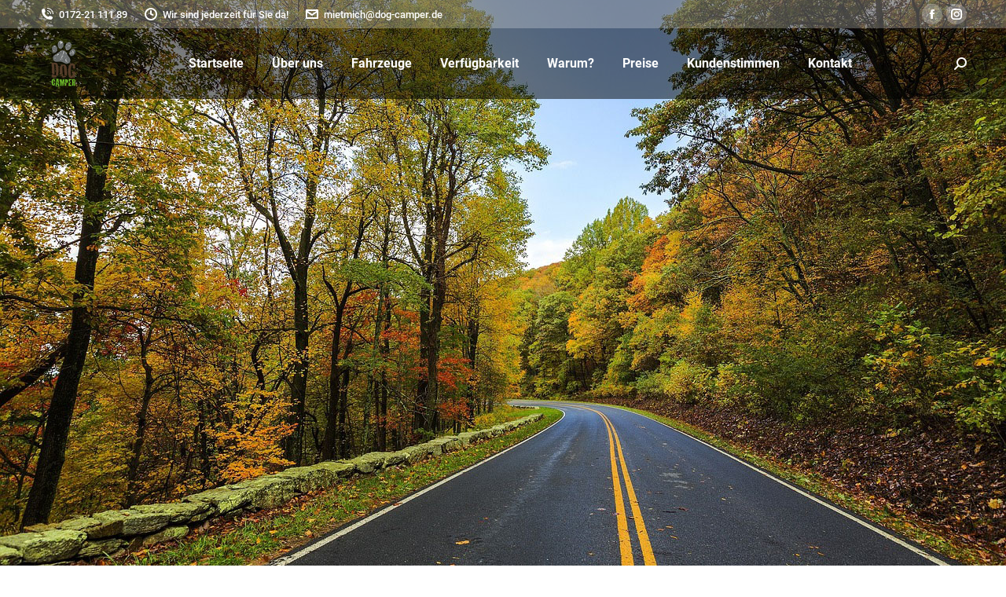

--- FILE ---
content_type: text/html; charset=UTF-8
request_url: https://dog-camper.de/datenschutzerklaerung/
body_size: 65601
content:
<!DOCTYPE html> 
<html lang="de" class="no-js"> 
<head>
<meta charset="UTF-8" />
<link rel="preload" href="https://dog-camper.de/wp-content/cache/fvm/min/1735543272-cssa219c4c0dc85def5d01ee7439e54f06dcdfef94e6daa86649fd5d5b428ab6.css" as="style" media="all" /> 
<link rel="preload" href="https://dog-camper.de/wp-content/cache/fvm/min/1735543272-css2f2986efe5f6c768a58341144b2eb9ab7f8ebd0748bf7507711b2ebeace88.css" as="style" media="all" /> 
<link rel="preload" href="https://dog-camper.de/wp-content/cache/fvm/min/1735543272-csse5e9d37ff2173422e82059eb875fc825899fb58ea9eeefb7652494b2fd016.css" as="style" media="all" /> 
<link rel="preload" href="https://dog-camper.de/wp-content/cache/fvm/min/1735543272-css6d7081868d423db6d31ac7beca7d713200b7819d1df9aa3d96b75e4c9aabb.css" as="style" media="all" /> 
<link rel="preload" href="https://dog-camper.de/wp-content/cache/fvm/min/1735543272-css35d48e5d49b50c8868eb82b0b904a45835f823af2f9b553af327ca59f4fc6.css" as="style" media="all" /> 
<link rel="preload" href="https://dog-camper.de/wp-content/cache/fvm/min/1735543272-cssb541f69f1d1825ed3426e0fabcde726ecfff759bf8691ea1e2665c6a0b191.css" as="style" media="all" /> 
<link rel="preload" href="https://dog-camper.de/wp-content/cache/fvm/min/1735543272-css84c61aae74785b9371af3d21a5473f7ea3c1506679d7abe1f6f9a85bacdcc.css" as="style" media="all" /> 
<link rel="preload" href="https://dog-camper.de/wp-content/cache/fvm/min/1735543272-css86ec43064e7b0ee720876227b3ca76bd0893dad0ce225e860487b0763756a.css" as="style" media="all" /> 
<link rel="preload" href="https://dog-camper.de/wp-content/cache/fvm/min/1735543272-cssf79b0f64d3ae5948ad8a0eeb49612c4323154e98bcfd95d37d60c8dbbb003.css" as="style" media="all" /> 
<link rel="preload" href="https://dog-camper.de/wp-content/cache/fvm/min/1735543272-css40b650a4ea24c84f57c636c88fa93d294ceb79641171b121b4a0e5d513be4.css" as="style" media="all" /> 
<link rel="preload" href="https://dog-camper.de/wp-content/cache/fvm/min/1735543272-cssa1717595e0b888b3f3b5cf3fa5a5069460d16c708f7f419ee23c4b1e5a499.css" as="style" media="all" /> 
<link rel="preload" href="https://dog-camper.de/wp-content/cache/fvm/min/1735543272-css0012785b82891bc7de02db53f52051e7d2b7b74482bc1b3a76e02f04b63f4.css" as="style" media="all" /> 
<link rel="preload" href="https://dog-camper.de/wp-content/cache/fvm/min/1735543272-cssb51c64ad476ca33718fae1f4a83131731e061d93f58c139d8f685c4f699c5.css" as="style" media="all" /> 
<link rel="preload" href="https://dog-camper.de/wp-content/cache/fvm/min/1735543272-css6e1ce5eaeb6a0d2d9a687b6bf8625c00d2b11cb4753821117534411481655.css" as="style" media="all" /> 
<link rel="preload" href="https://dog-camper.de/wp-content/cache/fvm/min/1735543272-cssa7a56e18bbacb3883aa74c53f166c4f995ae7a567fff89ab613566a2b3ab5.css" as="style" media="all" /> 
<link rel="preload" href="https://dog-camper.de/wp-content/cache/fvm/min/1735543272-cssf733d221ac3fc60e5f9f66c10ac40219e4b3898ccc728a81848aee759efe8.css" as="style" media="all" /> 
<link rel="preload" href="https://dog-camper.de/wp-content/cache/fvm/min/1735543272-csse3b669d4c1ca96b3b8e510ff3fffaf4cb6011ee7540b945ba5c9c1e1074f1.css" as="style" media="all" /> 
<link rel="preload" href="https://dog-camper.de/wp-content/cache/fvm/min/1735543272-css213cc0da9e99f2a1fcf1bb1e417c86d9c0f0f2b685c6d0adfc611f8cbddaf.css" as="style" media="all" /> 
<link rel="preload" href="https://dog-camper.de/wp-content/cache/fvm/min/1735543272-css195f55bd56aa183c087fca121033352ee33b3b86e7beedf03dff5bb3c1a72.css" as="style" media="all" /> 
<link rel="preload" href="https://dog-camper.de/wp-content/cache/fvm/min/1735543272-css400bdc60b3808c59e8eedcf7654e644075d89d3c532568c805d4c2d57d4ca.css" as="style" media="all" />
<script data-cfasync="false">if(navigator.userAgent.match(/MSIE|Internet Explorer/i)||navigator.userAgent.match(/Trident\/7\..*?rv:11/i)){var href=document.location.href;if(!href.match(/[?&]iebrowser/)){if(href.indexOf("?")==-1){if(href.indexOf("#")==-1){document.location.href=href+"?iebrowser=1"}else{document.location.href=href.replace("#","?iebrowser=1#")}}else{if(href.indexOf("#")==-1){document.location.href=href+"&iebrowser=1"}else{document.location.href=href.replace("#","&iebrowser=1#")}}}}</script>
<script data-cfasync="false">class FVMLoader{constructor(e){this.triggerEvents=e,this.eventOptions={passive:!0},this.userEventListener=this.triggerListener.bind(this),this.delayedScripts={normal:[],async:[],defer:[]},this.allJQueries=[]}_addUserInteractionListener(e){this.triggerEvents.forEach(t=>window.addEventListener(t,e.userEventListener,e.eventOptions))}_removeUserInteractionListener(e){this.triggerEvents.forEach(t=>window.removeEventListener(t,e.userEventListener,e.eventOptions))}triggerListener(){this._removeUserInteractionListener(this),"loading"===document.readyState?document.addEventListener("DOMContentLoaded",this._loadEverythingNow.bind(this)):this._loadEverythingNow()}async _loadEverythingNow(){this._runAllDelayedCSS(),this._delayEventListeners(),this._delayJQueryReady(this),this._handleDocumentWrite(),this._registerAllDelayedScripts(),await this._loadScriptsFromList(this.delayedScripts.normal),await this._loadScriptsFromList(this.delayedScripts.defer),await this._loadScriptsFromList(this.delayedScripts.async),await this._triggerDOMContentLoaded(),await this._triggerWindowLoad(),window.dispatchEvent(new Event("wpr-allScriptsLoaded"))}_registerAllDelayedScripts(){document.querySelectorAll("script[type=fvmdelay]").forEach(e=>{e.hasAttribute("src")?e.hasAttribute("async")&&!1!==e.async?this.delayedScripts.async.push(e):e.hasAttribute("defer")&&!1!==e.defer||"module"===e.getAttribute("data-type")?this.delayedScripts.defer.push(e):this.delayedScripts.normal.push(e):this.delayedScripts.normal.push(e)})}_runAllDelayedCSS(){document.querySelectorAll("link[rel=fvmdelay]").forEach(e=>{e.setAttribute("rel","stylesheet")})}async _transformScript(e){return await this._requestAnimFrame(),new Promise(t=>{const n=document.createElement("script");let r;[...e.attributes].forEach(e=>{let t=e.nodeName;"type"!==t&&("data-type"===t&&(t="type",r=e.nodeValue),n.setAttribute(t,e.nodeValue))}),e.hasAttribute("src")?(n.addEventListener("load",t),n.addEventListener("error",t)):(n.text=e.text,t()),e.parentNode.replaceChild(n,e)})}async _loadScriptsFromList(e){const t=e.shift();return t?(await this._transformScript(t),this._loadScriptsFromList(e)):Promise.resolve()}_delayEventListeners(){let e={};function t(t,n){!function(t){function n(n){return e[t].eventsToRewrite.indexOf(n)>=0?"wpr-"+n:n}e[t]||(e[t]={originalFunctions:{add:t.addEventListener,remove:t.removeEventListener},eventsToRewrite:[]},t.addEventListener=function(){arguments[0]=n(arguments[0]),e[t].originalFunctions.add.apply(t,arguments)},t.removeEventListener=function(){arguments[0]=n(arguments[0]),e[t].originalFunctions.remove.apply(t,arguments)})}(t),e[t].eventsToRewrite.push(n)}function n(e,t){let n=e[t];Object.defineProperty(e,t,{get:()=>n||function(){},set(r){e["wpr"+t]=n=r}})}t(document,"DOMContentLoaded"),t(window,"DOMContentLoaded"),t(window,"load"),t(window,"pageshow"),t(document,"readystatechange"),n(document,"onreadystatechange"),n(window,"onload"),n(window,"onpageshow")}_delayJQueryReady(e){let t=window.jQuery;Object.defineProperty(window,"jQuery",{get:()=>t,set(n){if(n&&n.fn&&!e.allJQueries.includes(n)){n.fn.ready=n.fn.init.prototype.ready=function(t){e.domReadyFired?t.bind(document)(n):document.addEventListener("DOMContentLoaded2",()=>t.bind(document)(n))};const t=n.fn.on;n.fn.on=n.fn.init.prototype.on=function(){if(this[0]===window){function e(e){return e.split(" ").map(e=>"load"===e||0===e.indexOf("load.")?"wpr-jquery-load":e).join(" ")}"string"==typeof arguments[0]||arguments[0]instanceof String?arguments[0]=e(arguments[0]):"object"==typeof arguments[0]&&Object.keys(arguments[0]).forEach(t=>{delete Object.assign(arguments[0],{[e(t)]:arguments[0][t]})[t]})}return t.apply(this,arguments),this},e.allJQueries.push(n)}t=n}})}async _triggerDOMContentLoaded(){this.domReadyFired=!0,await this._requestAnimFrame(),document.dispatchEvent(new Event("DOMContentLoaded2")),await this._requestAnimFrame(),window.dispatchEvent(new Event("DOMContentLoaded2")),await this._requestAnimFrame(),document.dispatchEvent(new Event("wpr-readystatechange")),await this._requestAnimFrame(),document.wpronreadystatechange&&document.wpronreadystatechange()}async _triggerWindowLoad(){await this._requestAnimFrame(),window.dispatchEvent(new Event("wpr-load")),await this._requestAnimFrame(),window.wpronload&&window.wpronload(),await this._requestAnimFrame(),this.allJQueries.forEach(e=>e(window).trigger("wpr-jquery-load")),window.dispatchEvent(new Event("wpr-pageshow")),await this._requestAnimFrame(),window.wpronpageshow&&window.wpronpageshow()}_handleDocumentWrite(){const e=new Map;document.write=document.writeln=function(t){const n=document.currentScript,r=document.createRange(),i=n.parentElement;let a=e.get(n);void 0===a&&(a=n.nextSibling,e.set(n,a));const s=document.createDocumentFragment();r.setStart(s,0),s.appendChild(r.createContextualFragment(t)),i.insertBefore(s,a)}}async _requestAnimFrame(){return new Promise(e=>requestAnimationFrame(e))}static run(){const e=new FVMLoader(["keydown","mousemove","touchmove","touchstart","touchend","wheel"]);e._addUserInteractionListener(e)}}FVMLoader.run();</script>
<meta name="viewport" content="width=device-width, initial-scale=1, maximum-scale=1, user-scalable=0">
<meta name="theme-color" content="#74b83c"/>
<meta name='robots' content='index, follow, max-image-preview:large, max-snippet:-1, max-video-preview:-1' /><title>Datenschutzerklärung - Dog-Camper Wohnmobilvermietung</title>
<link rel="canonical" href="https://dog-camper.de/datenschutzerklaerung/" />
<meta property="og:locale" content="de_DE" />
<meta property="og:type" content="article" />
<meta property="og:title" content="Datenschutzerklärung - Dog-Camper Wohnmobilvermietung" />
<meta property="og:url" content="https://dog-camper.de/datenschutzerklaerung/" />
<meta property="og:site_name" content="Dog-Camper Wohnmobilvermietung" />
<meta property="article:publisher" content="https://www.facebook.com/DogCamper.de" />
<meta property="article:modified_time" content="2022-09-30T15:03:37+00:00" />
<meta property="og:image" content="https://dog-camper.de/wp-content/uploads/2022/09/back-scaled.jpg" />
<meta property="og:image:width" content="2560" />
<meta property="og:image:height" content="1920" />
<meta property="og:image:type" content="image/jpeg" />
<meta name="twitter:card" content="summary_large_image" />
<meta name="twitter:label1" content="Geschätzte Lesezeit" />
<meta name="twitter:data1" content="3 Minuten" />
<script type="application/ld+json" class="yoast-schema-graph">{"@context":"https://schema.org","@graph":[{"@type":"WebPage","@id":"https://dog-camper.de/datenschutzerklaerung/","url":"https://dog-camper.de/datenschutzerklaerung/","name":"Datenschutzerklärung - Dog-Camper Wohnmobilvermietung","isPartOf":{"@id":"https://dog-camper.de/#website"},"datePublished":"2022-09-29T08:27:25+00:00","dateModified":"2022-09-30T15:03:37+00:00","breadcrumb":{"@id":"https://dog-camper.de/datenschutzerklaerung/#breadcrumb"},"inLanguage":"de","potentialAction":[{"@type":"ReadAction","target":["https://dog-camper.de/datenschutzerklaerung/"]}]},{"@type":"BreadcrumbList","@id":"https://dog-camper.de/datenschutzerklaerung/#breadcrumb","itemListElement":[{"@type":"ListItem","position":1,"name":"Startseite","item":"https://dog-camper.de/"},{"@type":"ListItem","position":2,"name":"Datenschutzerklärung"}]},{"@type":"WebSite","@id":"https://dog-camper.de/#website","url":"https://dog-camper.de/","name":"Dog-Camper Wohnmobilvermietung","description":"Wohnmobil Urlaub mit Hund","publisher":{"@id":"https://dog-camper.de/#organization"},"potentialAction":[{"@type":"SearchAction","target":{"@type":"EntryPoint","urlTemplate":"https://dog-camper.de/?s={search_term_string}"},"query-input":"required name=search_term_string"}],"inLanguage":"de"},{"@type":"Organization","@id":"https://dog-camper.de/#organization","name":"Dog-Camper Wohnmobilvermietung","url":"https://dog-camper.de/","sameAs":["https://www.instagram.com/dog_camper_wohnmobilvermietung/","https://www.facebook.com/DogCamper.de"],"logo":{"@type":"ImageObject","inLanguage":"de","@id":"https://dog-camper.de/#/schema/logo/image/","url":"https://dog-camper.de/wp-content/uploads/2022/09/dog-camper-logo-60.png","contentUrl":"https://dog-camper.de/wp-content/uploads/2022/09/dog-camper-logo-60.png","width":60,"height":60,"caption":"Dog-Camper Wohnmobilvermietung"},"image":{"@id":"https://dog-camper.de/#/schema/logo/image/"}}]}</script>
<link rel="alternate" type="application/rss+xml" title="Dog-Camper Wohnmobilvermietung &raquo; Feed" href="https://dog-camper.de/feed/" />
<link rel="alternate" type="application/rss+xml" title="Dog-Camper Wohnmobilvermietung &raquo; Kommentar-Feed" href="https://dog-camper.de/comments/feed/" />
<link rel="alternate" type="application/rss+xml" title="Dog-Camper Wohnmobilvermietung &raquo; Datenschutzerklärung-Kommentar-Feed" href="https://dog-camper.de/datenschutzerklaerung/feed/" /> 
<link rel="profile" href="https://gmpg.org/xfn/11" /> 
<script type="text/javascript">
if (/Android|webOS|iPhone|iPad|iPod|BlackBerry|IEMobile|Opera Mini/i.test(navigator.userAgent)) {
var originalAddEventListener = EventTarget.prototype.addEventListener,
oldWidth = window.innerWidth;
EventTarget.prototype.addEventListener = function (eventName, eventHandler, useCapture) {
if (eventName === "resize") {
originalAddEventListener.call(this, eventName, function (event) {
if (oldWidth === window.innerWidth) {
return;
}
oldWidth = window.innerWidth;
if (eventHandler.handleEvent) {
eventHandler.handleEvent.call(this, event);
}
else {
eventHandler.call(this, event);
};
}, useCapture);
}
else {
originalAddEventListener.call(this, eventName, eventHandler, useCapture);
};
};
};
</script>
<style id='wp-img-auto-sizes-contain-inline-css' type='text/css' media="all">img:is([sizes=auto i],[sizes^="auto," i]){contain-intrinsic-size:3000px 1500px}</style> 
<style id='wp-block-library-inline-css' type='text/css' media="all">:root{--wp-block-synced-color:#7a00df;--wp-block-synced-color--rgb:122,0,223;--wp-bound-block-color:var(--wp-block-synced-color);--wp-editor-canvas-background:#ddd;--wp-admin-theme-color:#007cba;--wp-admin-theme-color--rgb:0,124,186;--wp-admin-theme-color-darker-10:#006ba1;--wp-admin-theme-color-darker-10--rgb:0,107,160.5;--wp-admin-theme-color-darker-20:#005a87;--wp-admin-theme-color-darker-20--rgb:0,90,135;--wp-admin-border-width-focus:2px}@media (min-resolution:192dpi){:root{--wp-admin-border-width-focus:1.5px}}.wp-element-button{cursor:pointer}:root .has-very-light-gray-background-color{background-color:#eee}:root .has-very-dark-gray-background-color{background-color:#313131}:root .has-very-light-gray-color{color:#eee}:root .has-very-dark-gray-color{color:#313131}:root .has-vivid-green-cyan-to-vivid-cyan-blue-gradient-background{background:linear-gradient(135deg,#00d084,#0693e3)}:root .has-purple-crush-gradient-background{background:linear-gradient(135deg,#34e2e4,#4721fb 50%,#ab1dfe)}:root .has-hazy-dawn-gradient-background{background:linear-gradient(135deg,#faaca8,#dad0ec)}:root .has-subdued-olive-gradient-background{background:linear-gradient(135deg,#fafae1,#67a671)}:root .has-atomic-cream-gradient-background{background:linear-gradient(135deg,#fdd79a,#004a59)}:root .has-nightshade-gradient-background{background:linear-gradient(135deg,#330968,#31cdcf)}:root .has-midnight-gradient-background{background:linear-gradient(135deg,#020381,#2874fc)}:root{--wp--preset--font-size--normal:16px;--wp--preset--font-size--huge:42px}.has-regular-font-size{font-size:1em}.has-larger-font-size{font-size:2.625em}.has-normal-font-size{font-size:var(--wp--preset--font-size--normal)}.has-huge-font-size{font-size:var(--wp--preset--font-size--huge)}.has-text-align-center{text-align:center}.has-text-align-left{text-align:left}.has-text-align-right{text-align:right}.has-fit-text{white-space:nowrap!important}#end-resizable-editor-section{display:none}.aligncenter{clear:both}.items-justified-left{justify-content:flex-start}.items-justified-center{justify-content:center}.items-justified-right{justify-content:flex-end}.items-justified-space-between{justify-content:space-between}.screen-reader-text{border:0;clip-path:inset(50%);height:1px;margin:-1px;overflow:hidden;padding:0;position:absolute;width:1px;word-wrap:normal!important}.screen-reader-text:focus{background-color:#ddd;clip-path:none;color:#444;display:block;font-size:1em;height:auto;left:5px;line-height:normal;padding:15px 23px 14px;text-decoration:none;top:5px;width:auto;z-index:100000}html :where(.has-border-color){border-style:solid}html :where([style*=border-top-color]){border-top-style:solid}html :where([style*=border-right-color]){border-right-style:solid}html :where([style*=border-bottom-color]){border-bottom-style:solid}html :where([style*=border-left-color]){border-left-style:solid}html :where([style*=border-width]){border-style:solid}html :where([style*=border-top-width]){border-top-style:solid}html :where([style*=border-right-width]){border-right-style:solid}html :where([style*=border-bottom-width]){border-bottom-style:solid}html :where([style*=border-left-width]){border-left-style:solid}html :where(img[class*=wp-image-]){height:auto;max-width:100%}:where(figure){margin:0 0 1em}html :where(.is-position-sticky){--wp-admin--admin-bar--position-offset:var(--wp-admin--admin-bar--height,0px)}@media screen and (max-width:600px){html :where(.is-position-sticky){--wp-admin--admin-bar--position-offset:0px}}</style>
<style id='global-styles-inline-css' type='text/css' media="all">:root{--wp--preset--aspect-ratio--square:1;--wp--preset--aspect-ratio--4-3:4/3;--wp--preset--aspect-ratio--3-4:3/4;--wp--preset--aspect-ratio--3-2:3/2;--wp--preset--aspect-ratio--2-3:2/3;--wp--preset--aspect-ratio--16-9:16/9;--wp--preset--aspect-ratio--9-16:9/16;--wp--preset--color--black:#000;--wp--preset--color--cyan-bluish-gray:#abb8c3;--wp--preset--color--white:#FFF;--wp--preset--color--pale-pink:#f78da7;--wp--preset--color--vivid-red:#cf2e2e;--wp--preset--color--luminous-vivid-orange:#ff6900;--wp--preset--color--luminous-vivid-amber:#fcb900;--wp--preset--color--light-green-cyan:#7bdcb5;--wp--preset--color--vivid-green-cyan:#00d084;--wp--preset--color--pale-cyan-blue:#8ed1fc;--wp--preset--color--vivid-cyan-blue:#0693e3;--wp--preset--color--vivid-purple:#9b51e0;--wp--preset--color--accent:#74b83c;--wp--preset--color--dark-gray:#111;--wp--preset--color--light-gray:#767676;--wp--preset--gradient--vivid-cyan-blue-to-vivid-purple:linear-gradient(135deg,rgb(6,147,227) 0%,rgb(155,81,224) 100%);--wp--preset--gradient--light-green-cyan-to-vivid-green-cyan:linear-gradient(135deg,rgb(122,220,180) 0%,rgb(0,208,130) 100%);--wp--preset--gradient--luminous-vivid-amber-to-luminous-vivid-orange:linear-gradient(135deg,rgb(252,185,0) 0%,rgb(255,105,0) 100%);--wp--preset--gradient--luminous-vivid-orange-to-vivid-red:linear-gradient(135deg,rgb(255,105,0) 0%,rgb(207,46,46) 100%);--wp--preset--gradient--very-light-gray-to-cyan-bluish-gray:linear-gradient(135deg,rgb(238,238,238) 0%,rgb(169,184,195) 100%);--wp--preset--gradient--cool-to-warm-spectrum:linear-gradient(135deg,rgb(74,234,220) 0%,rgb(151,120,209) 20%,rgb(207,42,186) 40%,rgb(238,44,130) 60%,rgb(251,105,98) 80%,rgb(254,248,76) 100%);--wp--preset--gradient--blush-light-purple:linear-gradient(135deg,rgb(255,206,236) 0%,rgb(152,150,240) 100%);--wp--preset--gradient--blush-bordeaux:linear-gradient(135deg,rgb(254,205,165) 0%,rgb(254,45,45) 50%,rgb(107,0,62) 100%);--wp--preset--gradient--luminous-dusk:linear-gradient(135deg,rgb(255,203,112) 0%,rgb(199,81,192) 50%,rgb(65,88,208) 100%);--wp--preset--gradient--pale-ocean:linear-gradient(135deg,rgb(255,245,203) 0%,rgb(182,227,212) 50%,rgb(51,167,181) 100%);--wp--preset--gradient--electric-grass:linear-gradient(135deg,rgb(202,248,128) 0%,rgb(113,206,126) 100%);--wp--preset--gradient--midnight:linear-gradient(135deg,rgb(2,3,129) 0%,rgb(40,116,252) 100%);--wp--preset--font-size--small:13px;--wp--preset--font-size--medium:20px;--wp--preset--font-size--large:36px;--wp--preset--font-size--x-large:42px;--wp--preset--spacing--20:0.44rem;--wp--preset--spacing--30:0.67rem;--wp--preset--spacing--40:1rem;--wp--preset--spacing--50:1.5rem;--wp--preset--spacing--60:2.25rem;--wp--preset--spacing--70:3.38rem;--wp--preset--spacing--80:5.06rem;--wp--preset--shadow--natural:6px 6px 9px rgba(0,0,0,0.2);--wp--preset--shadow--deep:12px 12px 50px rgba(0,0,0,0.4);--wp--preset--shadow--sharp:6px 6px 0px rgba(0,0,0,0.2);--wp--preset--shadow--outlined:6px 6px 0px -3px rgb(255,255,255),6px 6px rgb(0,0,0);--wp--preset--shadow--crisp:6px 6px 0px rgb(0,0,0)}:where(.is-layout-flex){gap:0.5em}:where(.is-layout-grid){gap:0.5em}body .is-layout-flex{display:flex}.is-layout-flex{flex-wrap:wrap;align-items:center}.is-layout-flex>:is(*,div){margin:0}body .is-layout-grid{display:grid}.is-layout-grid>:is(*,div){margin:0}:where(.wp-block-columns.is-layout-flex){gap:2em}:where(.wp-block-columns.is-layout-grid){gap:2em}:where(.wp-block-post-template.is-layout-flex){gap:1.25em}:where(.wp-block-post-template.is-layout-grid){gap:1.25em}.has-black-color{color:var(--wp--preset--color--black)!important}.has-cyan-bluish-gray-color{color:var(--wp--preset--color--cyan-bluish-gray)!important}.has-white-color{color:var(--wp--preset--color--white)!important}.has-pale-pink-color{color:var(--wp--preset--color--pale-pink)!important}.has-vivid-red-color{color:var(--wp--preset--color--vivid-red)!important}.has-luminous-vivid-orange-color{color:var(--wp--preset--color--luminous-vivid-orange)!important}.has-luminous-vivid-amber-color{color:var(--wp--preset--color--luminous-vivid-amber)!important}.has-light-green-cyan-color{color:var(--wp--preset--color--light-green-cyan)!important}.has-vivid-green-cyan-color{color:var(--wp--preset--color--vivid-green-cyan)!important}.has-pale-cyan-blue-color{color:var(--wp--preset--color--pale-cyan-blue)!important}.has-vivid-cyan-blue-color{color:var(--wp--preset--color--vivid-cyan-blue)!important}.has-vivid-purple-color{color:var(--wp--preset--color--vivid-purple)!important}.has-black-background-color{background-color:var(--wp--preset--color--black)!important}.has-cyan-bluish-gray-background-color{background-color:var(--wp--preset--color--cyan-bluish-gray)!important}.has-white-background-color{background-color:var(--wp--preset--color--white)!important}.has-pale-pink-background-color{background-color:var(--wp--preset--color--pale-pink)!important}.has-vivid-red-background-color{background-color:var(--wp--preset--color--vivid-red)!important}.has-luminous-vivid-orange-background-color{background-color:var(--wp--preset--color--luminous-vivid-orange)!important}.has-luminous-vivid-amber-background-color{background-color:var(--wp--preset--color--luminous-vivid-amber)!important}.has-light-green-cyan-background-color{background-color:var(--wp--preset--color--light-green-cyan)!important}.has-vivid-green-cyan-background-color{background-color:var(--wp--preset--color--vivid-green-cyan)!important}.has-pale-cyan-blue-background-color{background-color:var(--wp--preset--color--pale-cyan-blue)!important}.has-vivid-cyan-blue-background-color{background-color:var(--wp--preset--color--vivid-cyan-blue)!important}.has-vivid-purple-background-color{background-color:var(--wp--preset--color--vivid-purple)!important}.has-black-border-color{border-color:var(--wp--preset--color--black)!important}.has-cyan-bluish-gray-border-color{border-color:var(--wp--preset--color--cyan-bluish-gray)!important}.has-white-border-color{border-color:var(--wp--preset--color--white)!important}.has-pale-pink-border-color{border-color:var(--wp--preset--color--pale-pink)!important}.has-vivid-red-border-color{border-color:var(--wp--preset--color--vivid-red)!important}.has-luminous-vivid-orange-border-color{border-color:var(--wp--preset--color--luminous-vivid-orange)!important}.has-luminous-vivid-amber-border-color{border-color:var(--wp--preset--color--luminous-vivid-amber)!important}.has-light-green-cyan-border-color{border-color:var(--wp--preset--color--light-green-cyan)!important}.has-vivid-green-cyan-border-color{border-color:var(--wp--preset--color--vivid-green-cyan)!important}.has-pale-cyan-blue-border-color{border-color:var(--wp--preset--color--pale-cyan-blue)!important}.has-vivid-cyan-blue-border-color{border-color:var(--wp--preset--color--vivid-cyan-blue)!important}.has-vivid-purple-border-color{border-color:var(--wp--preset--color--vivid-purple)!important}.has-vivid-cyan-blue-to-vivid-purple-gradient-background{background:var(--wp--preset--gradient--vivid-cyan-blue-to-vivid-purple)!important}.has-light-green-cyan-to-vivid-green-cyan-gradient-background{background:var(--wp--preset--gradient--light-green-cyan-to-vivid-green-cyan)!important}.has-luminous-vivid-amber-to-luminous-vivid-orange-gradient-background{background:var(--wp--preset--gradient--luminous-vivid-amber-to-luminous-vivid-orange)!important}.has-luminous-vivid-orange-to-vivid-red-gradient-background{background:var(--wp--preset--gradient--luminous-vivid-orange-to-vivid-red)!important}.has-very-light-gray-to-cyan-bluish-gray-gradient-background{background:var(--wp--preset--gradient--very-light-gray-to-cyan-bluish-gray)!important}.has-cool-to-warm-spectrum-gradient-background{background:var(--wp--preset--gradient--cool-to-warm-spectrum)!important}.has-blush-light-purple-gradient-background{background:var(--wp--preset--gradient--blush-light-purple)!important}.has-blush-bordeaux-gradient-background{background:var(--wp--preset--gradient--blush-bordeaux)!important}.has-luminous-dusk-gradient-background{background:var(--wp--preset--gradient--luminous-dusk)!important}.has-pale-ocean-gradient-background{background:var(--wp--preset--gradient--pale-ocean)!important}.has-electric-grass-gradient-background{background:var(--wp--preset--gradient--electric-grass)!important}.has-midnight-gradient-background{background:var(--wp--preset--gradient--midnight)!important}.has-small-font-size{font-size:var(--wp--preset--font-size--small)!important}.has-medium-font-size{font-size:var(--wp--preset--font-size--medium)!important}.has-large-font-size{font-size:var(--wp--preset--font-size--large)!important}.has-x-large-font-size{font-size:var(--wp--preset--font-size--x-large)!important}</style> 
<style id='classic-theme-styles-inline-css' type='text/css' media="all">/*! This file is auto-generated */ .wp-block-button__link{color:#fff;background-color:#32373c;border-radius:9999px;box-shadow:none;text-decoration:none;padding:calc(.667em + 2px) calc(1.333em + 2px);font-size:1.125em}.wp-block-file__button{background:#32373c;color:#fff;text-decoration:none}</style> 
<link rel='stylesheet' id='contact-form-7-css' href='https://dog-camper.de/wp-content/cache/fvm/min/1735543272-cssa219c4c0dc85def5d01ee7439e54f06dcdfef94e6daa86649fd5d5b428ab6.css' type='text/css' media='all' /> 
<link rel='stylesheet' id='wppopups-base-css' href='https://dog-camper.de/wp-content/cache/fvm/min/1735543272-css2f2986efe5f6c768a58341144b2eb9ab7f8ebd0748bf7507711b2ebeace88.css' type='text/css' media='all' /> 
<link rel='stylesheet' id='the7-font-css' href='https://dog-camper.de/wp-content/cache/fvm/min/1735543272-csse5e9d37ff2173422e82059eb875fc825899fb58ea9eeefb7652494b2fd016.css' type='text/css' media='all' /> 
<link rel='stylesheet' id='the7-awesome-fonts-css' href='https://dog-camper.de/wp-content/cache/fvm/min/1735543272-css6d7081868d423db6d31ac7beca7d713200b7819d1df9aa3d96b75e4c9aabb.css' type='text/css' media='all' /> 
<link rel='stylesheet' id='the7-awesome-fonts-back-css' href='https://dog-camper.de/wp-content/cache/fvm/min/1735543272-css35d48e5d49b50c8868eb82b0b904a45835f823af2f9b553af327ca59f4fc6.css' type='text/css' media='all' /> 
<link rel='stylesheet' id='the7-icomoon-font-awesome-14x14-css' href='https://dog-camper.de/wp-content/cache/fvm/min/1735543272-cssb541f69f1d1825ed3426e0fabcde726ecfff759bf8691ea1e2665c6a0b191.css' type='text/css' media='all' /> 
<link rel='stylesheet' id='js_composer_front-css' href='https://dog-camper.de/wp-content/cache/fvm/min/1735543272-css84c61aae74785b9371af3d21a5473f7ea3c1506679d7abe1f6f9a85bacdcc.css' type='text/css' media='all' /> 
<link rel='stylesheet' id='dt-web-fonts-css' href='https://dog-camper.de/wp-content/cache/fvm/min/1735543272-css86ec43064e7b0ee720876227b3ca76bd0893dad0ce225e860487b0763756a.css' type='text/css' media='all' /> 
<link rel='stylesheet' id='dt-main-css' href='https://dog-camper.de/wp-content/cache/fvm/min/1735543272-cssf79b0f64d3ae5948ad8a0eeb49612c4323154e98bcfd95d37d60c8dbbb003.css' type='text/css' media='all' /> 
<style id='dt-main-inline-css' type='text/css' media="all">body #load{display:block;height:100%;overflow:hidden;position:fixed;width:100%;z-index:9901;opacity:1;visibility:visible;transition:all .35s ease-out}.load-wrap{width:100%;height:100%;background-position:center center;background-repeat:no-repeat;text-align:center;display:-ms-flexbox;display:-ms-flex;display:flex;-ms-align-items:center;-ms-flex-align:center;align-items:center;-ms-flex-flow:column wrap;flex-flow:column wrap;-ms-flex-pack:center;-ms-justify-content:center;justify-content:center}.load-wrap>svg{position:absolute;top:50%;left:50%;transform:translate(-50%,-50%)}#load{background:var(--the7-elementor-beautiful-loading-bg,#ffffff);--the7-beautiful-spinner-color2:var(--the7-beautiful-spinner-color,rgba(51,51,51,0.25))}</style> 
<link rel='stylesheet' id='the7-custom-scrollbar-css' href='https://dog-camper.de/wp-content/cache/fvm/min/1735543272-css40b650a4ea24c84f57c636c88fa93d294ceb79641171b121b4a0e5d513be4.css' type='text/css' media='all' /> 
<link rel='stylesheet' id='the7-wpbakery-css' href='https://dog-camper.de/wp-content/cache/fvm/min/1735543272-cssa1717595e0b888b3f3b5cf3fa5a5069460d16c708f7f419ee23c4b1e5a499.css' type='text/css' media='all' /> 
<link rel='stylesheet' id='the7-core-css' href='https://dog-camper.de/wp-content/cache/fvm/min/1735543272-css0012785b82891bc7de02db53f52051e7d2b7b74482bc1b3a76e02f04b63f4.css' type='text/css' media='all' /> 
<link rel='stylesheet' id='the7-css-vars-css' href='https://dog-camper.de/wp-content/cache/fvm/min/1735543272-cssb51c64ad476ca33718fae1f4a83131731e061d93f58c139d8f685c4f699c5.css' type='text/css' media='all' /> 
<link rel='stylesheet' id='dt-custom-css' href='https://dog-camper.de/wp-content/cache/fvm/min/1735543272-css6e1ce5eaeb6a0d2d9a687b6bf8625c00d2b11cb4753821117534411481655.css' type='text/css' media='all' /> 
<link rel='stylesheet' id='dt-media-css' href='https://dog-camper.de/wp-content/cache/fvm/min/1735543272-cssa7a56e18bbacb3883aa74c53f166c4f995ae7a567fff89ab613566a2b3ab5.css' type='text/css' media='all' /> 
<link rel='stylesheet' id='the7-mega-menu-css' href='https://dog-camper.de/wp-content/cache/fvm/min/1735543272-cssf733d221ac3fc60e5f9f66c10ac40219e4b3898ccc728a81848aee759efe8.css' type='text/css' media='all' /> 
<link rel='stylesheet' id='the7-elements-albums-portfolio-css' href='https://dog-camper.de/wp-content/cache/fvm/min/1735543272-csse3b669d4c1ca96b3b8e510ff3fffaf4cb6011ee7540b945ba5c9c1e1074f1.css' type='text/css' media='all' /> 
<link rel='stylesheet' id='the7-elements-css' href='https://dog-camper.de/wp-content/cache/fvm/min/1735543272-css213cc0da9e99f2a1fcf1bb1e417c86d9c0f0f2b685c6d0adfc611f8cbddaf.css' type='text/css' media='all' /> 
<link rel='stylesheet' id='style-css' href='https://dog-camper.de/wp-content/cache/fvm/min/1735543272-css195f55bd56aa183c087fca121033352ee33b3b86e7beedf03dff5bb3c1a72.css' type='text/css' media='all' /> 
<script type="text/javascript" src="https://dog-camper.de/wp-includes/js/jquery/jquery.min.js?ver=3.7.1" id="jquery-core-js"></script>
<script type="text/javascript" src="https://dog-camper.de/wp-includes/js/jquery/jquery-migrate.min.js?ver=3.4.1" id="jquery-migrate-js"></script>
<script type="text/javascript" id="dt-above-fold-js-extra">
/* <![CDATA[ */
var dtLocal = {"themeUrl":"https://dog-camper.de/wp-content/themes/dt-the7","passText":"Um diesen gesch\u00fctzten Eintrag anzusehen, geben Sie bitte das Passwort ein:","moreButtonText":{"loading":"Lade...","loadMore":"Mehr laden"},"postID":"3","ajaxurl":"https://dog-camper.de/wp-admin/admin-ajax.php","REST":{"baseUrl":"https://dog-camper.de/wp-json/the7/v1","endpoints":{"sendMail":"/send-mail"}},"contactMessages":{"required":"One or more fields have an error. Please check and try again.","terms":"Please accept the privacy policy.","fillTheCaptchaError":"Please, fill the captcha."},"captchaSiteKey":"","ajaxNonce":"b57966592e","pageData":{"type":"page","template":"microsite","layout":null},"themeSettings":{"smoothScroll":"off","lazyLoading":false,"accentColor":{"mode":"solid","color":"#74b83c"},"desktopHeader":{"height":90},"ToggleCaptionEnabled":"disabled","ToggleCaption":"Navigation","floatingHeader":{"showAfter":94,"showMenu":true,"height":60,"logo":{"showLogo":true,"html":"\u003Cimg class=\" preload-me\" src=\"https://dog-camper.de/wp-content/uploads/2022/09/dog-camper-logo-60.png\" srcset=\"https://dog-camper.de/wp-content/uploads/2022/09/dog-camper-logo-60.png 60w, https://dog-camper.de/wp-content/uploads/2022/09/dog-camper-logo.png 400w\" width=\"60\" height=\"60\"   sizes=\"60px\" alt=\"Dog-Camper Wohnmobilvermietung\" /\u003E","url":"https://dog-camper.de/"}},"topLine":{"floatingTopLine":{"logo":{"showLogo":false,"html":""}}},"mobileHeader":{"firstSwitchPoint":992,"secondSwitchPoint":778,"firstSwitchPointHeight":60,"secondSwitchPointHeight":60,"mobileToggleCaptionEnabled":"disabled","mobileToggleCaption":"Menu"},"stickyMobileHeaderFirstSwitch":{"logo":{"html":"\u003Cimg class=\" preload-me\" src=\"https://dog-camper.de/wp-content/uploads/2022/09/dog-camper-logo-60.png\" srcset=\"https://dog-camper.de/wp-content/uploads/2022/09/dog-camper-logo-60.png 60w, https://dog-camper.de/wp-content/uploads/2022/09/dog-camper-logo.png 400w\" width=\"60\" height=\"60\"   sizes=\"60px\" alt=\"Dog-Camper Wohnmobilvermietung\" /\u003E"}},"stickyMobileHeaderSecondSwitch":{"logo":{"html":"\u003Cimg class=\" preload-me\" src=\"https://dog-camper.de/wp-content/uploads/2022/09/dog-camper-logo-60.png\" srcset=\"https://dog-camper.de/wp-content/uploads/2022/09/dog-camper-logo-60.png 60w, https://dog-camper.de/wp-content/uploads/2022/09/dog-camper-logo.png 400w\" width=\"60\" height=\"60\"   sizes=\"60px\" alt=\"Dog-Camper Wohnmobilvermietung\" /\u003E"}},"content":{"textColor":"#8b8d94","headerColor":"#333333"},"sidebar":{"switchPoint":992},"boxedWidth":"1280px","stripes":{"stripe1":{"textColor":"#787d85","headerColor":"#3b3f4a"},"stripe2":{"textColor":"#8b9199","headerColor":"#ffffff"},"stripe3":{"textColor":"#ffffff","headerColor":"#ffffff"}}},"VCMobileScreenWidth":"778"};
var dtShare = {"shareButtonText":{"facebook":"Share on Facebook","twitter":"Tweet","pinterest":"Pin it","linkedin":"Share on Linkedin","whatsapp":"Share on Whatsapp"},"overlayOpacity":"85"};
//# sourceURL=dt-above-fold-js-extra
/* ]]> */
</script>
<script type="text/javascript" src="https://dog-camper.de/wp-content/themes/dt-the7/js/above-the-fold.min.js?ver=11.0.3" id="dt-above-fold-js"></script>
<style type="text/css" media="all">.recentcomments a{display:inline!important;padding:0!important;margin:0!important}</style> 
<script type="text/javascript" id="the7-loader-script">
document.addEventListener("DOMContentLoaded", function(event) {
var load = document.getElementById("load");
if(!load.classList.contains('loader-removed')){
var removeLoading = setTimeout(function() {
load.className += " loader-removed";
}, 300);
}
});
</script>
<link rel="icon" href="https://dog-camper.de/wp-content/uploads/2022/09/dog-camper-logo-60.png" type="image/png" sizes="32x32"/>
<script>function setREVStartSize(e){
//window.requestAnimationFrame(function() {
window.RSIW = window.RSIW===undefined ? window.innerWidth : window.RSIW;
window.RSIH = window.RSIH===undefined ? window.innerHeight : window.RSIH;
try {
var pw = document.getElementById(e.c).parentNode.offsetWidth,
newh;
pw = pw===0 || isNaN(pw) || (e.l=="fullwidth" || e.layout=="fullwidth") ? window.RSIW : pw;
e.tabw = e.tabw===undefined ? 0 : parseInt(e.tabw);
e.thumbw = e.thumbw===undefined ? 0 : parseInt(e.thumbw);
e.tabh = e.tabh===undefined ? 0 : parseInt(e.tabh);
e.thumbh = e.thumbh===undefined ? 0 : parseInt(e.thumbh);
e.tabhide = e.tabhide===undefined ? 0 : parseInt(e.tabhide);
e.thumbhide = e.thumbhide===undefined ? 0 : parseInt(e.thumbhide);
e.mh = e.mh===undefined || e.mh=="" || e.mh==="auto" ? 0 : parseInt(e.mh,0);
if(e.layout==="fullscreen" || e.l==="fullscreen")
newh = Math.max(e.mh,window.RSIH);
else{
e.gw = Array.isArray(e.gw) ? e.gw : [e.gw];
for (var i in e.rl) if (e.gw[i]===undefined || e.gw[i]===0) e.gw[i] = e.gw[i-1];
e.gh = e.el===undefined || e.el==="" || (Array.isArray(e.el) && e.el.length==0)? e.gh : e.el;
e.gh = Array.isArray(e.gh) ? e.gh : [e.gh];
for (var i in e.rl) if (e.gh[i]===undefined || e.gh[i]===0) e.gh[i] = e.gh[i-1];
var nl = new Array(e.rl.length),
ix = 0,
sl;
e.tabw = e.tabhide>=pw ? 0 : e.tabw;
e.thumbw = e.thumbhide>=pw ? 0 : e.thumbw;
e.tabh = e.tabhide>=pw ? 0 : e.tabh;
e.thumbh = e.thumbhide>=pw ? 0 : e.thumbh;
for (var i in e.rl) nl[i] = e.rl[i]<window.RSIW ? 0 : e.rl[i];
sl = nl[0];
for (var i in nl) if (sl>nl[i] && nl[i]>0) { sl = nl[i]; ix=i;}
var m = pw>(e.gw[ix]+e.tabw+e.thumbw) ? 1 : (pw-(e.tabw+e.thumbw)) / (e.gw[ix]);
newh =  (e.gh[ix] * m) + (e.tabh + e.thumbh);
}
var el = document.getElementById(e.c);
if (el!==null && el) el.style.height = newh+"px";
el = document.getElementById(e.c+"_wrapper");
if (el!==null && el) {
el.style.height = newh+"px";
el.style.display = "block";
}
} catch(e){
console.log("Failure at Presize of Slider:" + e)
}
//});
};</script>
<noscript><style> .wpb_animate_when_almost_visible { opacity: 1; }</style></noscript>
<style id='the7-custom-inline-css' type='text/css' media="all">.sub-nav .menu-item i.fa,.sub-nav .menu-item i.fas,.sub-nav .menu-item i.far,.sub-nav .menu-item i.fab{text-align:center;width:1.25em}.align-left table td{text-align:left}.li-table li{display:flex;flex-direction:row;justify-content:space-between}.white{color:#fff}.hover-box-green h2{color:#74b83c}div.fzge div.wpb_wrapper div.textbox{min-height:447px!important}</style> 
<link rel='stylesheet' id='rs-plugin-settings-css' href='https://dog-camper.de/wp-content/cache/fvm/min/1735543272-css400bdc60b3808c59e8eedcf7654e644075d89d3c532568c805d4c2d57d4ca.css' type='text/css' media='all' /> 
<style id='rs-plugin-settings-inline-css' type='text/css' media="all">#rs-demo-id {} /*# sourceURL=rs-plugin-settings-inline-css */</style> 
</head>
<body id="the7-body" class="privacy-policy wp-singular page-template page-template-template-microsite page-template-template-microsite-php page page-id-3 wp-embed-responsive wp-theme-dt-the7 the7-core-ver-2.7.0 one-page-row transparent fancy-header-on dt-responsive-on right-mobile-menu-close-icon ouside-menu-close-icon mobile-hamburger-close-bg-enable mobile-hamburger-close-bg-hover-enable fade-medium-mobile-menu-close-icon fade-medium-menu-close-icon srcset-enabled btn-flat custom-btn-color custom-btn-hover-color phantom-sticky phantom-shadow-decoration phantom-custom-logo-on sticky-mobile-header top-header first-switch-logo-left first-switch-menu-right second-switch-logo-left second-switch-menu-right right-mobile-menu layzr-loading-on popup-message-style the7-ver-11.0.3 dt-fa-compatibility wpb-js-composer js-comp-ver-6.9.0 vc_responsive"> <div id="load" class="spinner-loader"> <div class="load-wrap">
<style type="text/css" media="all">[class*="the7-spinner-animate-"]{animation:spinner-animation 1s cubic-bezier(1,1,1,1) infinite;x:46.5px;y:40px;width:7px;height:20px;fill:var(--the7-beautiful-spinner-color2);opacity:0.2}.the7-spinner-animate-2{animation-delay:0.083s}.the7-spinner-animate-3{animation-delay:0.166s}.the7-spinner-animate-4{animation-delay:0.25s}.the7-spinner-animate-5{animation-delay:0.33s}.the7-spinner-animate-6{animation-delay:0.416s}.the7-spinner-animate-7{animation-delay:0.5s}.the7-spinner-animate-8{animation-delay:0.58s}.the7-spinner-animate-9{animation-delay:0.666s}.the7-spinner-animate-10{animation-delay:0.75s}.the7-spinner-animate-11{animation-delay:0.83s}.the7-spinner-animate-12{animation-delay:0.916s}@keyframes spinner-animation{from{opacity:1}to{opacity:0}}</style> <svg width="75px" height="75px" xmlns="http://www.w3.org/2000/svg" viewBox="0 0 100 100" preserveAspectRatio="xMidYMid"> <rect class="the7-spinner-animate-1" rx="5" ry="5" transform="rotate(0 50 50) translate(0 -30)"></rect> <rect class="the7-spinner-animate-2" rx="5" ry="5" transform="rotate(30 50 50) translate(0 -30)"></rect> <rect class="the7-spinner-animate-3" rx="5" ry="5" transform="rotate(60 50 50) translate(0 -30)"></rect> <rect class="the7-spinner-animate-4" rx="5" ry="5" transform="rotate(90 50 50) translate(0 -30)"></rect> <rect class="the7-spinner-animate-5" rx="5" ry="5" transform="rotate(120 50 50) translate(0 -30)"></rect> <rect class="the7-spinner-animate-6" rx="5" ry="5" transform="rotate(150 50 50) translate(0 -30)"></rect> <rect class="the7-spinner-animate-7" rx="5" ry="5" transform="rotate(180 50 50) translate(0 -30)"></rect> <rect class="the7-spinner-animate-8" rx="5" ry="5" transform="rotate(210 50 50) translate(0 -30)"></rect> <rect class="the7-spinner-animate-9" rx="5" ry="5" transform="rotate(240 50 50) translate(0 -30)"></rect> <rect class="the7-spinner-animate-10" rx="5" ry="5" transform="rotate(270 50 50) translate(0 -30)"></rect> <rect class="the7-spinner-animate-11" rx="5" ry="5" transform="rotate(300 50 50) translate(0 -30)"></rect> <rect class="the7-spinner-animate-12" rx="5" ry="5" transform="rotate(330 50 50) translate(0 -30)"></rect> </svg></div> </div> <div id="page" > <a class="skip-link screen-reader-text" href="#content">Zum Inhalt springen</a> <div class="masthead inline-header center light-preset-color widgets full-height shadow-decoration shadow-mobile-header-decoration small-mobile-menu-icon dt-parent-menu-clickable show-sub-menu-on-hover show-device-logo show-mobile-logo" style="background-color: rgba(0,0,0,0.5);" role="banner"> <div class="top-bar full-width-line top-bar-line-hide"> <div class="top-bar-bg" style="background-color: rgba(255,255,255,0.25);"></div> <div class="left-widgets mini-widgets"><a href="tel:00491722111189" class="mini-contacts phone show-on-desktop in-top-bar-left in-menu-second-switch"><i class="fa-fw icomoon-the7-font-the7-phone-06"></i>0172-21 111 89</a><span class="mini-contacts clock show-on-desktop in-top-bar-left in-menu-second-switch"><i class="fa-fw icomoon-the7-font-the7-clock-01"></i>Wir sind jederzeit für Sie da!</span><a href="mailto:mietmich@dog-camper.de" class="mini-contacts multipurpose_2 show-on-desktop in-top-bar-left in-menu-second-switch"><i class="fa-fw icomoon-the7-font-the7-mail-011"></i>mietmich@dog-camper.de</a></div><div class="right-widgets mini-widgets"><div class="soc-ico show-on-desktop in-top-bar-right in-menu-second-switch custom-bg disabled-border border-off hover-accent-bg hover-disabled-border hover-border-off"><a title="Facebook page opens in new window" href="https://www.facebook.com/DogCamper.de/" target="_blank" class="facebook"><span class="soc-font-icon"></span><span class="screen-reader-text">Facebook page opens in new window</span></a><a title="Instagram page opens in new window" href="https://www.instagram.com/dog_camper_wohnmobilvermietung/" target="_blank" class="instagram"><span class="soc-font-icon"></span><span class="screen-reader-text">Instagram page opens in new window</span></a></div></div></div> <header class="header-bar"> <div class="branding"> <div id="site-title" class="assistive-text">Dog-Camper Wohnmobilvermietung</div> <div id="site-description" class="assistive-text">Wohnmobil Urlaub mit Hund</div> <a class="" href="https://dog-camper.de/"><img class="preload-me" src="https://dog-camper.de/wp-content/uploads/2022/09/dog-camper-logo-60.png" srcset="https://dog-camper.de/wp-content/uploads/2022/09/dog-camper-logo-60.png 60w, https://dog-camper.de/wp-content/uploads/2022/09/dog-camper-logo.png 400w" width="60" height="60" sizes="60px" alt="Dog-Camper Wohnmobilvermietung" /><img class="mobile-logo preload-me" src="https://dog-camper.de/wp-content/uploads/2022/09/dog-camper-logo-60.png" srcset="https://dog-camper.de/wp-content/uploads/2022/09/dog-camper-logo-60.png 60w, https://dog-camper.de/wp-content/uploads/2022/09/dog-camper-logo.png 400w" width="60" height="60" sizes="60px" alt="Dog-Camper Wohnmobilvermietung" /></a></div> <ul id="primary-menu" class="main-nav underline-decoration l-to-r-line outside-item-remove-margin"><li class="menu-item menu-item-type-custom menu-item-object-custom menu-item-home menu-item-99 first depth-0"><a href='http://dog-camper.de/' data-level='1'><span class="menu-item-text"><span class="menu-text">Startseite</span></span></a></li> <li class="menu-item menu-item-type-custom menu-item-object-custom menu-item-home menu-item-100 depth-0"><a href='http://dog-camper.de/#!/dog-camper' data-level='1'><span class="menu-item-text"><span class="menu-text">Über uns</span></span></a></li> <li class="menu-item menu-item-type-custom menu-item-object-custom menu-item-home menu-item-has-children menu-item-103 has-children depth-0"><a href='http://dog-camper.de/#!/fahrzeuge' data-level='1'><span class="menu-item-text"><span class="menu-text">Fahrzeuge</span></span></a><ul class="sub-nav hover-style-bg level-arrows-on"><li class="menu-item menu-item-type-post_type menu-item-object-page menu-item-1422 first depth-1"><a href='https://dog-camper.de/fahrzeugvorstellung/' data-level='2'><span class="menu-item-text"><span class="menu-text">Fahrzeugvorstellung</span></span></a></li> </ul></li> <li class="menu-item menu-item-type-custom menu-item-object-custom menu-item-home menu-item-has-children menu-item-101 has-children depth-0"><a href='http://dog-camper.de/#!/verfuegbarkeit' data-level='1'><span class="menu-item-text"><span class="menu-text">Verfügbarkeit</span></span></a><ul class="sub-nav hover-style-bg level-arrows-on"><li class="menu-item menu-item-type-post_type menu-item-object-page menu-item-1437 first depth-1"><a href='https://dog-camper.de/verfuegbarkeitskalender/' data-level='2'><span class="menu-item-text"><span class="menu-text">Verfügbarkeitskalender</span></span></a></li> </ul></li> <li class="menu-item menu-item-type-custom menu-item-object-custom menu-item-home menu-item-102 depth-0"><a href='http://dog-camper.de/#!/warum' data-level='1'><span class="menu-item-text"><span class="menu-text">Warum?</span></span></a></li> <li class="menu-item menu-item-type-post_type menu-item-object-page menu-item-1298 depth-0"><a href='https://dog-camper.de/preise/' data-level='1'><span class="menu-item-text"><span class="menu-text">Preise</span></span></a></li> <li class="menu-item menu-item-type-custom menu-item-object-custom menu-item-home menu-item-106 depth-0"><a href='http://dog-camper.de/#!/kundenstimmen' data-level='1'><span class="menu-item-text"><span class="menu-text">Kundenstimmen</span></span></a></li> <li class="menu-item menu-item-type-custom menu-item-object-custom menu-item-home menu-item-107 last depth-0"><a href='http://dog-camper.de/#!/kontakt' data-level='1'><span class="menu-item-text"><span class="menu-text">Kontakt</span></span></a></li> </ul> <div class="mini-widgets"><div class="mini-search show-on-desktop near-logo-first-switch near-logo-second-switch popup-search custom-icon"><form class="searchform mini-widget-searchform" role="search" method="get" action="https://dog-camper.de/"> <div class="screen-reader-text">Search:</div> <a href="" class="submit text-disable"><i class="mw-icon the7-mw-icon-search-bold"></i></a> <div class="popup-search-wrap"> <input type="text" class="field searchform-s" name="s" value="" placeholder="Type and hit enter …" title="Search form"/> <a href="" class="search-icon"><i class="the7-mw-icon-search-bold"></i></a> </div> <input type="submit" class="assistive-text searchsubmit" value="Los!"/> </form> </div></div> </header> </div> <div role="navigation" class="dt-mobile-header mobile-menu-show-divider"> <div class="dt-close-mobile-menu-icon"><div class="close-line-wrap"><span class="close-line"></span><span class="close-line"></span><span class="close-line"></span></div></div> <ul id="mobile-menu" class="mobile-main-nav"> <li class="menu-item menu-item-type-custom menu-item-object-custom menu-item-home menu-item-99 first depth-0"><a href='http://dog-camper.de/' data-level='1'><span class="menu-item-text"><span class="menu-text">Startseite</span></span></a></li> <li class="menu-item menu-item-type-custom menu-item-object-custom menu-item-home menu-item-100 depth-0"><a href='http://dog-camper.de/#!/dog-camper' data-level='1'><span class="menu-item-text"><span class="menu-text">Über uns</span></span></a></li> <li class="menu-item menu-item-type-custom menu-item-object-custom menu-item-home menu-item-has-children menu-item-103 has-children depth-0"><a href='http://dog-camper.de/#!/fahrzeuge' data-level='1'><span class="menu-item-text"><span class="menu-text">Fahrzeuge</span></span></a><ul class="sub-nav hover-style-bg level-arrows-on"><li class="menu-item menu-item-type-post_type menu-item-object-page menu-item-1422 first depth-1"><a href='https://dog-camper.de/fahrzeugvorstellung/' data-level='2'><span class="menu-item-text"><span class="menu-text">Fahrzeugvorstellung</span></span></a></li> </ul></li> <li class="menu-item menu-item-type-custom menu-item-object-custom menu-item-home menu-item-has-children menu-item-101 has-children depth-0"><a href='http://dog-camper.de/#!/verfuegbarkeit' data-level='1'><span class="menu-item-text"><span class="menu-text">Verfügbarkeit</span></span></a><ul class="sub-nav hover-style-bg level-arrows-on"><li class="menu-item menu-item-type-post_type menu-item-object-page menu-item-1437 first depth-1"><a href='https://dog-camper.de/verfuegbarkeitskalender/' data-level='2'><span class="menu-item-text"><span class="menu-text">Verfügbarkeitskalender</span></span></a></li> </ul></li> <li class="menu-item menu-item-type-custom menu-item-object-custom menu-item-home menu-item-102 depth-0"><a href='http://dog-camper.de/#!/warum' data-level='1'><span class="menu-item-text"><span class="menu-text">Warum?</span></span></a></li> <li class="menu-item menu-item-type-post_type menu-item-object-page menu-item-1298 depth-0"><a href='https://dog-camper.de/preise/' data-level='1'><span class="menu-item-text"><span class="menu-text">Preise</span></span></a></li> <li class="menu-item menu-item-type-custom menu-item-object-custom menu-item-home menu-item-106 depth-0"><a href='http://dog-camper.de/#!/kundenstimmen' data-level='1'><span class="menu-item-text"><span class="menu-text">Kundenstimmen</span></span></a></li> <li class="menu-item menu-item-type-custom menu-item-object-custom menu-item-home menu-item-107 last depth-0"><a href='http://dog-camper.de/#!/kontakt' data-level='1'><span class="menu-item-text"><span class="menu-text">Kontakt</span></span></a></li> </ul> <div class='mobile-mini-widgets-in-menu'></div> </div> 
<style id="the7-page-content-style" media="all">.fancy-header{background-image:url(http://dog-camper.de/wp-content/uploads/2022/09/autumn-street.jpeg);background-repeat:no-repeat;background-position:center center;background-size:cover;background-color:#222}.mobile-false .fancy-header{background-attachment:scroll}.fancy-header .wf-wrap{min-height:600px;padding-top:0px;padding-bottom:0px}.fancy-header .fancy-title{font-size:30px;line-height:36px;color:#fff;text-transform:none}.fancy-header .fancy-subtitle{font-size:18px;line-height:26px;color:#fff;text-transform:none}.fancy-header .breadcrumbs{color:#fff}.fancy-header-overlay{background:rgba(0,0,0,0.5)}@media screen and (max-width:778px){.fancy-header .wf-wrap{min-height:70px}.fancy-header .fancy-title{font-size:30px;line-height:38px}.fancy-header .fancy-subtitle{font-size:20px;line-height:28px}.fancy-header.breadcrumbs-mobile-off .breadcrumbs{display:none}#fancy-header>.wf-wrap{flex-flow:column wrap;align-items:center;justify-content:center;padding-bottom:0px!important}.fancy-header.title-left .breadcrumbs{text-align:center;float:none}.breadcrumbs{margin-bottom:10px}.breadcrumbs.breadcrumbs-bg{margin-top:10px}.fancy-header.title-right .breadcrumbs{margin:10px 0 10px 0}#fancy-header .hgroup,#fancy-header .breadcrumbs{text-align:center}.fancy-header .hgroup{padding-bottom:5px}.breadcrumbs-off .hgroup{padding-bottom:5px}.title-right .hgroup{padding:0 0 5px 0}.title-right.breadcrumbs-off .hgroup{padding-top:5px}.title-left.disabled-bg .breadcrumbs{margin-bottom:0}}</style><header id="fancy-header" class="fancy-header titles-off breadcrumbs-off breadcrumbs-mobile-off title-center" > <div class="wf-wrap"></div> </header> <div id="main" class="sidebar-none sidebar-divider-vertical"> <div class="main-gradient"></div> <div class="wf-wrap"> <div class="wf-container-main"> <div id="content" class="content" role="main"> <div class="vc_row wpb_row vc_row-fluid"><div class="wpb_column vc_column_container vc_col-sm-12"><div class="vc_column-inner"><div class="wpb_wrapper"><div class="dt-fancy-separator h3-size accent-title-color" style="width: 100%;"><div class="dt-fancy-title"><span class="separator-holder separator-left"></span>Datenschutz<span class="separator-holder separator-right"></span></div></div></div></div></div></div><div class="vc_row wpb_row vc_row-fluid"><div class="wpb_column vc_column_container vc_col-sm-12"><div class="vc_column-inner"><div class="wpb_wrapper"> <div class="wpb_text_column wpb_content_element" > <div class="wpb_wrapper"> <h3>Datenschutz allgemein</h3> <p>Der Schutz Ihrer Daten ist für die Verantwortlichen von Dog-Camper sehr wichtig. Die Nutzung unserer Webseite ist in der Regel ohne Angabe personenbezogener Daten möglich. Soweit auf unseren Seiten personenbezogene Daten (beispielsweise Name, Anschrift oder eMail-Adressen) erhoben werden, erfolgt dies, soweit möglich, stets auf freiwilliger Basis. Diese Daten werden ohne Ihre ausdrückliche Zustimmung nicht an Dritte weitergegeben. In Verbindung mit Ihrem Zugriff werden auf unseren Servern jedoch Daten wie IP-Adresse, Datum, Uhrzeit und betrachtete Seiten zur statistischen Auswertung erfasst. Es findet keine personenbezogene Verwertung statt. Eine statistische Auswertung anonymisierter Datensätze bleibt aber vorbehalten.<br /> Wir weisen darauf hin, dass die Datenübertragung im Internet (z.B. bei der Kommunikation per E-Mail) Sicherheitslücken aufweisen kann. Ein lückenloser Schutz der Daten vor dem Zugriff durch Dritte ist nicht möglich.<br /> Der Nutzung von im Rahmen der Impressumspflicht veröffentlichten Kontaktdaten durch Dritte zur Übersendung von nicht ausdrücklich angeforderter Werbung und Informationsmaterialien wird hiermit ausdrücklich widersprochen. Die Betreiber der Seiten behalten sich ausdrücklich rechtliche Schritte im Falle der unverlangten Zusendung von Werbeinformationen, etwa durch Spam-Mails, vor.</p> <h3>Cookies und Meldungen zu Zugriffszahlen</h3> <p>Wir setzen „Session-Cookies“ der VG Wort, München, zur Messung von Zugriffen auf Texten ein, um die Kopierwahrscheinlichkeit zu erfassen. Session-Cookies sind kleine Informationseinheiten, die ein Anbieter im Arbeitsspeicher des Computers des Besuchers speichert. In einem Session-Cookie wird eine zufällig erzeugte eindeutige Identifikationsnummer abgelegt, eine sogenannte Session-ID. Außerdem enthält ein Cookie die Angabe über seine Herkunft und die Speicherfrist. Session-Cookies können keine anderen Daten speichern. Diese Messungen werden von der INFOnline GmbH nach dem Skalierbaren Zentralen Messverfahren (SZM) durchgeführt. Sie helfen dabei, die Kopierwahrscheinlichkeit einzelner Texte zur Vergütung von gesetzlichen Ansprüchen von Autoren und Verlagen zu ermitteln. Wir erfassen keine personenbezogenen Daten über Cookies.<br /> Viele unserer Seiten sind mit JavaScript-Aufrufen versehen, über die wir die Zugriffe an die Verwertungsgesellschaft Wort (VG Wort) melden. Wir ermöglichen damit, dass unsere Autoren an den Ausschüttungen der VG Wort partizipieren, die die gesetzliche Vergütung für die Nutzungen urheberrechtlich geschützter Werke gem. § 53 UrhG sicherstellen.<br /> Eine Nutzung unserer Angebote ist auch ohne Cookies möglich. Die meisten Browser sind so eingestellt, dass sie Cookies automatisch akzeptieren. Sie können das Speichern von Cookies jedoch deaktivieren oder Ihren Browser so einstellen, dass er Sie benachrichtigt, sobald Cookies gesendet werden.</p> <h3>Auskunft, Löschung, Sperrung</h3> <p>Sie haben jederzeit das Recht auf unentgeltliche Auskunft über Ihre gespeicherten personenbezogenen Daten, deren Herkunft und Empfänger und den Zweck der Datenverarbeitung sowie ein Recht auf Berichtigung, Sperrung oder Löschung dieser Daten. Hierzu sowie zu weiteren Fragen zum Thema personenbezogene Daten können Sie sich jederzeit über die im Impressum angegeben Adresse des Webseitenbetreibers an uns wenden.<br /> Quelle: http://www.e-recht24.de/muster-datenschutzerklaerung.html (angepasste Version)</p> <h3>Verwendung von WheelOffice Buchungstool</h3> <p>Für Darstellung der Belegung, Buchungsanfragen und Buchungen unserer Ferienobjekte nutzen wir die Software WheelOffice. Alle von Ihnen auf unserer Webseite angegebenen personenbezogenen Daten werden von uns verarbeitet und genutzt, um die Bearbeitung der Buchungsanfrage bzw. der Buchung leisten zu können .Zudem werde diese Daten genutzt um Ihnen alle relevanten Daten zu Ihrer Buchungsanfrage bzw. Buchung zur Verfügung stellen zu können. Die für die Buchungsanfrage bzw. Buchung erhobenen Daten werden an folgende Dritte weitergeleitet:<br /> Wir haben mit dem Anbieter der Software WheelOffice eine entsprechende Vereinbarung zur Auftragsdatenverarbeitung abgeschlossen.</p> </div> </div> </div></div></div></div> </div> </div> </div> </div> <footer id="footer" class="footer solid-bg"> <div id="bottom-bar" class="logo-left" role="contentinfo"> <div class="wf-wrap"> <div class="wf-container-bottom"> <div id="branding-bottom"><a class="" href="https://dog-camper.de/"><img class="preload-me" src="https://dog-camper.de/wp-content/uploads/2022/09/dog-camper-logo-60.png" srcset="https://dog-camper.de/wp-content/uploads/2022/09/dog-camper-logo-60.png 60w, https://dog-camper.de/wp-content/uploads/2022/09/dog-camper-logo.png 400w" width="60" height="60" sizes="60px" alt="Dog-Camper Wohnmobilvermietung" /></a></div> <div class="wf-float-right"> <div class="mini-nav"><ul id="bottom-menu"><li class="menu-item menu-item-type-post_type menu-item-object-page menu-item-1654 first depth-0"><a href='https://dog-camper.de/impressum/' data-level='1'><span class="menu-item-text"><span class="menu-text">Impressum</span></span></a></li> <li class="menu-item menu-item-type-post_type menu-item-object-page menu-item-privacy-policy current-menu-item page_item page-item-3 current_page_item menu-item-1655 act last depth-0"><a href='https://dog-camper.de/datenschutzerklaerung/' data-level='1'><span class="menu-item-text"><span class="menu-text">Datenschutzerklärung</span></span></a></li> </ul><div class="menu-select"><span class="customSelect1"><span class="customSelectInner">Footer</span></span></div></div><div class="bottom-text-block"><p>Copyright Dog-Camper 2022</p> </div> </div> </div> </div> </div> </footer> <a href="#" class="scroll-top"><svg version="1.1" id="Layer_1" xmlns="http://www.w3.org/2000/svg" xmlns:xlink="http://www.w3.org/1999/xlink" x="0px" y="0px" viewBox="0 0 16 16" style="enable-background:new 0 0 16 16;" xml:space="preserve"> <path d="M11.7,6.3l-3-3C8.5,3.1,8.3,3,8,3c0,0,0,0,0,0C7.7,3,7.5,3.1,7.3,3.3l-3,3c-0.4,0.4-0.4,1,0,1.4c0.4,0.4,1,0.4,1.4,0L7,6.4 V12c0,0.6,0.4,1,1,1s1-0.4,1-1V6.4l1.3,1.3c0.4,0.4,1,0.4,1.4,0C11.9,7.5,12,7.3,12,7S11.9,6.5,11.7,6.3z"/> </svg><span class="screen-reader-text">Go to Top</span></a> </div> 
<script>
window.RS_MODULES = window.RS_MODULES || {};
window.RS_MODULES.modules = window.RS_MODULES.modules || {};
window.RS_MODULES.waiting = window.RS_MODULES.waiting || [];
window.RS_MODULES.defered = true;
window.RS_MODULES.moduleWaiting = window.RS_MODULES.moduleWaiting || {};
window.RS_MODULES.type = 'compiled';
</script>
<script type="speculationrules">
{"prefetch":[{"source":"document","where":{"and":[{"href_matches":"/*"},{"not":{"href_matches":["/wp-*.php","/wp-admin/*","/wp-content/uploads/*","/wp-content/*","/wp-content/plugins/*","/wp-content/themes/dt-the7/*","/*\\?(.+)"]}},{"not":{"selector_matches":"a[rel~=\"nofollow\"]"}},{"not":{"selector_matches":".no-prefetch, .no-prefetch a"}}]},"eagerness":"conservative"}]}
</script>
<div class="wppopups-whole" style="display: none"></div>
<script type="text/html" id="wpb-modifications"></script>
<script type="text/javascript" src="https://dog-camper.de/wp-content/themes/dt-the7/js/main.min.js?ver=11.0.3" id="dt-main-js"></script>
<script type="text/javascript" src="https://dog-camper.de/wp-includes/js/dist/hooks.min.js?ver=dd5603f07f9220ed27f1" id="wp-hooks-js"></script>
<script type="text/javascript" id="wppopups-js-extra">
/* <![CDATA[ */
var wppopups_vars = {"is_admin":"","ajax_url":"https://dog-camper.de/wp-admin/admin-ajax.php","pid":"3","is_front_page":"","is_blog_page":"","is_category":"","site_url":"https://dog-camper.de","is_archive":"","is_search":"","is_singular":"1","is_preview":"","facebook":"","twitter":"","val_required":"This field is required.","val_url":"Please enter a valid URL.","val_email":"Please enter a valid email address.","val_number":"Please enter a valid number.","val_checklimit":"You have exceeded the number of allowed selections: {#}.","val_limit_characters":"{count} of {limit} max characters.","val_limit_words":"{count} of {limit} max words.","disable_form_reopen":"__return_false"};
//# sourceURL=wppopups-js-extra
/* ]]> */
</script>
<script type="text/javascript" src="https://dog-camper.de/wp-content/plugins/wp-popups-lite/src/assets/js/wppopups.js?ver=2.2.0.2" id="wppopups-js"></script>
<script type="text/javascript" src="https://dog-camper.de/wp-content/plugins/contact-form-7/includes/swv/js/index.js?ver=5.7.7" id="swv-js"></script>
<script type="text/javascript" id="contact-form-7-js-extra">
/* <![CDATA[ */
var wpcf7 = {"api":{"root":"https://dog-camper.de/wp-json/","namespace":"contact-form-7/v1"}};
//# sourceURL=contact-form-7-js-extra
/* ]]> */
</script>
<script type="text/javascript" src="https://dog-camper.de/wp-content/plugins/contact-form-7/includes/js/index.js?ver=5.7.7" id="contact-form-7-js"></script>
<script type="text/javascript" src="https://dog-camper.de/wp-content/plugins/revslider/public/assets/js/rbtools.min.js?ver=6.5.18" defer async id="tp-tools-js"></script>
<script type="text/javascript" src="https://dog-camper.de/wp-content/plugins/revslider/public/assets/js/rs6.min.js?ver=6.5.25" defer async id="revmin-js"></script>
<script type="text/javascript" src="https://dog-camper.de/wp-content/themes/dt-the7/js/legacy.min.js?ver=11.0.3" id="dt-legacy-js"></script>
<script type="text/javascript" src="https://dog-camper.de/wp-content/themes/dt-the7/lib/jquery-mousewheel/jquery-mousewheel.min.js?ver=11.0.3" id="jquery-mousewheel-js"></script>
<script type="text/javascript" src="https://dog-camper.de/wp-content/themes/dt-the7/lib/custom-scrollbar/custom-scrollbar.min.js?ver=11.0.3" id="the7-custom-scrollbar-js"></script>
<script type="text/javascript" src="https://dog-camper.de/wp-content/plugins/dt-the7-core/assets/js/post-type.min.js?ver=2.7.0" id="the7-core-js"></script>
<script type="text/javascript" id="wpb_composer_front_js-js-extra">
/* <![CDATA[ */
var vcData = {"currentTheme":{"slug":"dt-the7"}};
//# sourceURL=wpb_composer_front_js-js-extra
/* ]]> */
</script>
<script type="text/javascript" src="https://dog-camper.de/wp-content/plugins/js_composer/assets/js/dist/js_composer_front.min.js?ver=6.9.0" id="wpb_composer_front_js-js"></script>
<div class="pswp" tabindex="-1" role="dialog" aria-hidden="true"> <div class="pswp__bg"></div> <div class="pswp__scroll-wrap"> <div class="pswp__container"> <div class="pswp__item"></div> <div class="pswp__item"></div> <div class="pswp__item"></div> </div> <div class="pswp__ui pswp__ui--hidden"> <div class="pswp__top-bar"> <div class="pswp__counter"></div> <button class="pswp__button pswp__button--close" title="Close (Esc)" aria-label="Close (Esc)"></button> <button class="pswp__button pswp__button--share" title="Share" aria-label="Share"></button> <button class="pswp__button pswp__button--fs" title="Toggle fullscreen" aria-label="Toggle fullscreen"></button> <button class="pswp__button pswp__button--zoom" title="Zoom in/out" aria-label="Zoom in/out"></button> <div class="pswp__preloader"> <div class="pswp__preloader__icn"> <div class="pswp__preloader__cut"> <div class="pswp__preloader__donut"></div> </div> </div> </div> </div> <div class="pswp__share-modal pswp__share-modal--hidden pswp__single-tap"> <div class="pswp__share-tooltip"></div> </div> <button class="pswp__button pswp__button--arrow--left" title="Previous (arrow left)" aria-label="Previous (arrow left)"> </button> <button class="pswp__button pswp__button--arrow--right" title="Next (arrow right)" aria-label="Next (arrow right)"> </button> <div class="pswp__caption"> <div class="pswp__caption__center"></div> </div> </div> </div> </div> </body> 
</html>